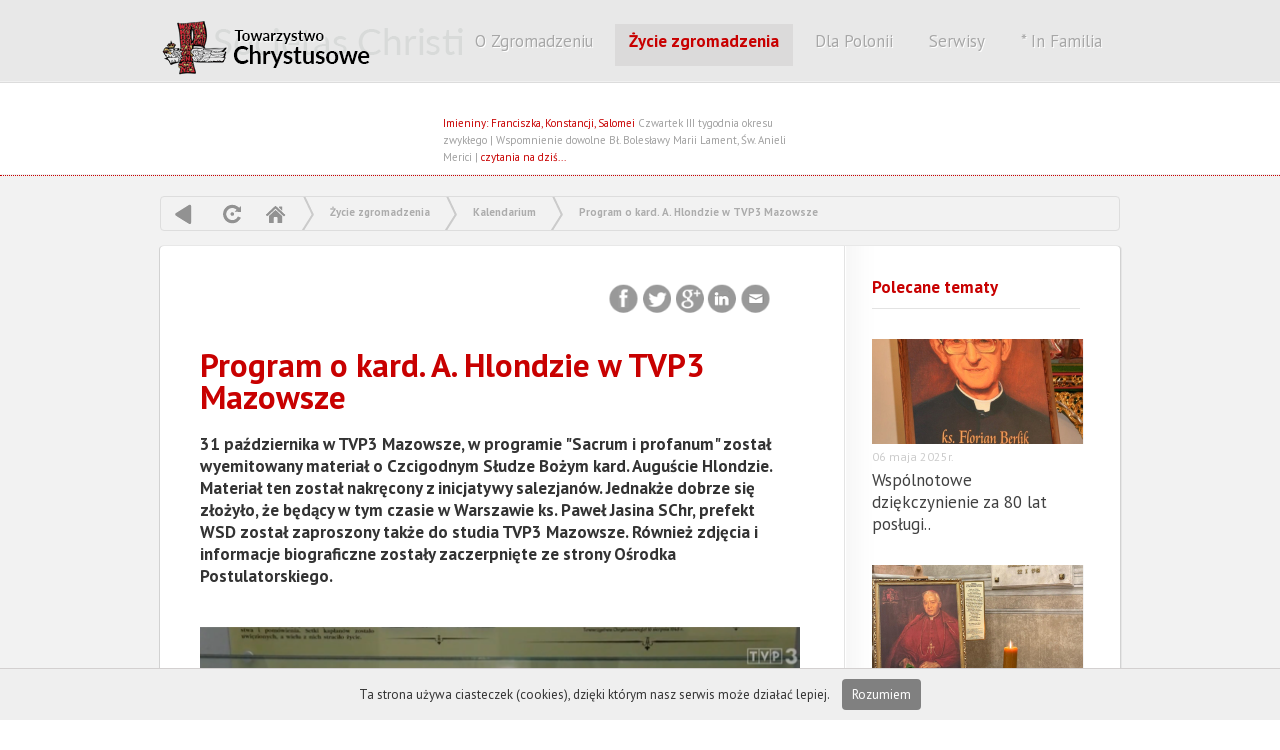

--- FILE ---
content_type: text/html; charset=UTF-8
request_url: https://www.chrystusowcy.pl/hlond/program-o-kard-a-hlondzie-w-tvp3-mazowsze
body_size: 7495
content:
   <!DOCTYPE html PUBLIC "-//W3C//DTD XHTML 1.0 Transitional//EN" "http://www.w3.org/TR/xhtml1/DTD/xhtml1-transitional.dtd">
<html xmlns="http://www.w3.org/1999/xhtml">
<head>

<meta http-equiv="Content-Type" content="text/html; charset=utf-8" />
<title>Program o kard. A. Hlondzie w TVP3 Mazowsze</title>
<meta http-equiv="Content-Language" content="pl">
<meta name="description" 			content="">
<meta name="Keywords" 				content="">
<meta http-equiv="Creation-date" 	content="">
<meta name="Author"					content="">
<meta name="Copyright" 				content="Copyright (c) Kompania Twórcza (1998-2026) -  Krzysztof Adamski">
<meta name="Revisit-after" 			content="4 days">
<meta name="Distribution" 			content="Global">
<meta name="Robots" 				content="ALL"> 
<base 								href="https://www.chrystusowcy.pl/" />
 
<link rel="icon" type="image/x-icon" 				href="https://www.chrystusowcy.pl/clients/_tchr/templates/img/ico.png"> 
<link rel="shortcut icon" type="image/x-icon" 		href="https://www.chrystusowcy.pl/clients/_tchr/templates/img/ico.png">
  
<script type="text/javascript" src="biblioteki/js/whcookies.js"></script>


 
 
<link href='https://fonts.googleapis.com/css?family=PT+Sans:400,700,400italic' rel='stylesheet' type='text/css'>

 

<script type="text/javascript"  src="//ajax.googleapis.com/ajax/libs/jquery/1.7.2/jquery.min.js"></script>	
<script type="text/javascript" src="https://www.chrystusowcy.pl/plugins/ui/js/jquery-ui-1.8.18.custom.min.js"></script>

<script type="text/javascript" src="https://www.chrystusowcy.pl/biblioteki/js/3.2.panel.js"></script>

 <script type="text/javascript" src="https://www.chrystusowcy.pl/biblioteki/js/jquery.cookie.js"></script>


<link type="text/css" href="https://www.chrystusowcy.pl/plugins/ui/css/custom-theme/jquery-ui-1.8.18.custom.css" rel="stylesheet" />	
 
<link href="https://www.chrystusowcy.pl/clients/_tchr/templates/menu.css" rel="stylesheet" type="text/css" media="screen">



<script type="text/javascript">

 



 
$(document).ready(function(){

	//  przesówanie strony w górę
	$("#back-top").hide();
	
	// fade in #back-top
	$(function () {
		$(window).scroll(function () {
			if ($(this).scrollTop() > 100) {
				$('#back-top').fadeIn();
			} else {
				$('#back-top').fadeOut();
			}
		});

		// scroll body to 0px on click
		$('#back-top a').click(function () {
			$('body,html').animate({
				scrollTop: 0
			}, 800);
			return false;
		});
	});

});
 



             
        function closeFancyboxAndRedirectToUrl(url){
          	$.fancybox.close();
        	 	window.location = url;
        }
    	
         
         
         
     
         

		$(document).ready(function() {
		 
		   
		 
			 
			$(".nowe_okno").fancybox({
							   
                'padding':  2,
                'transitionIn': 'none',
                'transitionOut': 'none',
                'width': 930,
                'height':  "100%",
      			'type': 'iframe',
      			  'titlePosition' 	: 'none',
    	       
    	
		  'onClosed': function() { parent.location.reload(true); }
			 
		 
		});
		
		
		
		$(".nowe_okno_logowanie").fancybox({
							   
                'padding':  2,
                'transitionIn': 'none',
                'transitionOut': 'none',
                'width': 830,
                'height': 440,
      			'type': 'iframe' ,
      			'onClosed': function() { parent.location.reload(true); }
    	
		 });
		
		
		
 

	$("a[rel=example_group]").fancybox({
		'transitionIn'		: 'none',
		'transitionOut'		: 'none',
		'titlePosition' 	: 'inside',
		'titleFormat'       : function(title, currentArray, currentIndex, currentOpts) {
		    return '<span id="">Obraz ' +  (currentIndex + 1) + ' / ' + currentArray.length + ' ' + title + '</span>';
		}
	});

		
		
		
		
			});
		
	</script>
	 <script type="text/javascript" src="/plugins/fancybox1.3.4/jquery.mousewheel-3.0.4.pack.js"></script>
	 <script type="text/javascript" src="/plugins/fancybox1.3.4/jquery.fancybox-1.3.4.pack.js"></script>
	 <link rel="stylesheet" type="text/css" href="/plugins/fancybox1.3.4/jquery.fancybox-1.3.4.css" media="screen" />
	 <link type="text/css" href="https://www.chrystusowcy.pl/clients/_tchr/templates/styl_klienta.css" rel="stylesheet" />	

<link type="text/css" href="https://www.chrystusowcy.pl/3.2.templates/styl.css" rel="stylesheet" />


<meta property="og:title" content="Program o kard. A. Hlondzie w TVP3 Mazowsze" />
	<meta property="og:description" content="31 października w TVP3 Mazowsze, w programie &quot;Sacrum i profanum&quot; został wyemitowany materiał o Czcigodnym Słudze Bożym kard. Auguście Hlondzie. Materiał ten został nakręcony z inicjatywy salezjanów. Jednakże dobrze się złożyło, że będący w tym czasie w Warszawie ks. Paweł Jasina SChr, prefekt WSD został zaproszony także do studia TVP3 Mazowsze. Również zdjęcia i informacje biograficzne zostały zaczerpnięte ze strony Ośrodka Postulatorskiego.
" />
	<meta property="og:url" content="https://www.chrystusowcy.pl/hlond/program-o-kard-a-hlondzie-w-tvp3-mazowsze" />
	
	


<script type="text/javascript" src="./plugins/fancybox1.3.4/jquery.fancybox-1.3.4.pack.js"></script>
<link rel="stylesheet" type="text/css" href="./plugins/fancybox1.3.4/jquery.fancybox-1.3.4.css" media="screen" />

	
 </head> 
<body class="statyczny wersja_computer"  id="art_4088" >


 
<div class="tlo_szare"> 
   

  
  
   
	 
	 
 


 	<div class="winieta_tlo">	 
   		<div class="winieta"> 	
   			 <a href="" title="CHrystusowcy - strona główna" class="home logo"> CHRYSTUSOWCY </a>
  
  

   



 

 
 
 
  
 
 

 


 <div id="menu">
<ul id="navmenu">
         
  
    
           
       
             
  
  
        
           
       
               
        
                <li  data-name='kategorie[]' data-value='11'  class="   
    
    			xw29strzala   
  "  > 
          
 <a href="chrystusowcy" title="id=11 | typ=news" class="widok_1    	  " > 
 	
 		 	O Zgromadzeniu </a>
 
      
      
       <ul>          
  
    
        
    
    
            <li  data-name='kategorie[]' data-value='21'   class="   
    
    
  " >  
 <a href="misja" title="id=21 | typ=newsy" class="widok_1    	  " > 
 	
 		 	Misja zgromadzenia </a>
  </li>
              
        
    
    
            <li  data-name='kategorie[]' data-value='22'   class="   
    
    
  " >  
 <a href="historia" title="id=22 | typ=statyczny" class="widok_1    	  " > 
 	
 		 	Historia </a>
  </li>
              
        
    
    
            <li  data-name='kategorie[]' data-value='23'   class="   
    
    
  " >  
 <a href="zalozyciel-i-wspolzalozyciel" title="id=23 | typ=statyczny" class="widok_1    	  " > 
 	
 		 	Założyciel i współzałożyciel </a>
  </li>
              
        
    
    
            <li  data-name='kategorie[]' data-value='26'   class="   
    
    
  " >  
 <a href="struktura-zgromadzenia" title="id=26 | typ=statyczny" class="widok_1    	  " > 
 	
 		 	Struktura zgromadzenia </a>
  </li>
              
        
    
    
            <li  data-name='kategorie[]' data-value='27'   class="   
    
    
  " >  
 <a href="prowincje-zagraniczne" title="id=27 | typ=statyczny" class="widok_1    	  " > 
 	
 		 	Prowincje zagraniczne </a>
  </li>
              
        
    
    
            <li  data-name='kategorie[]' data-value='28'   class="   
    
    
  " >  
 <a href="parafie-w-polsce" title="id=28 | typ=newsy" class="widok_1    	  " > 
 	
 		 	Parafie w Polsce </a>
  </li>
              
        
    
    
            <li  data-name='kategorie[]' data-value='1686'   class="   
    
    
  " >  
 <a href="schematyzm" title="id=1686 | typ=schematyzm" class="widok_1    	  " > 
 	
 		 	Schematyzm </a>
  </li>
              
        
    
    
            <li  data-name='kategorie[]' data-value='1832'   class="   
    
    
  " >  
 <a href="zmarli-ksieza" title="id=1832 | typ=zmarli" class="widok_1    	  " > 
 	
 		 	Zmarli chrystusowcy </a>
  </li>
              
        
    
    
            <li  data-name='kategorie[]' data-value='2750'   class="   
    
    
  " >  
 <a href="ochrona-dzieci-i-mlodziezy" title="id=2750 | typ=statyczny" class="widok_1    	  " > 
 	
 		 	Ochrona dzieci i młodzieży </a>
  </li>
              
        
    
    
            <li  data-name='kategorie[]' data-value='2626'   class="   
    
    
  " >  
 <a href="rodo" title="id=2626 | typ=statyczny" class="widok_1    	  " > 
 	
 		 	Ochrona danych osobowych </a>
  </li>
              
        
    
    
            <li  data-name='kategorie[]' data-value='3027'   class="   
    
    
  " >  
 <a href="rzecznik-prasowy" title="id=3027 | typ=news" class="widok_1    	  " > 
 	
 		 	Biuro prasowe </a>
  </li>
                 
 </ul></li>  
       
                   
  
  
        
           
       
               
        
                <li  data-name='kategorie[]' data-value='12'  class="   
    		expanded   
    			xw29strzala   
  "  > 
          
 <a href="zycie_zgromadzenia" title="id=12 | typ=news" class="widok_1   selected 	  	  " > 
 	
 		 	Życie zgromadzenia </a>
 
      
      
       <ul>          
  
    
           
       
               
        
                <li  data-name='kategorie[]' data-value='16'  class="   
    		expanded   
    
  "  > 
          
 <a href="kalendarium" title="id=16 | typ=statyczny" class="widok_1   selected 	  	  " > 
 	
 		 	Kalendarium </a>
 
      
      
       <ul>          
  
    
        
        
    
    
            <li  data-name='kategorie[]' data-value='1595'   class="   
    
    
  " >  
 <a href="kalendarium-z-ubieglych-lat" title="id=1595 | typ=statyczny" class="widok_1    	  " > 
 	
 		 	Kalendarium z ubiegłych lat </a>
  </li>
              
        
        
        
        
        
           
 </ul></li>  
       
                   
  
  
        
        
    
    
            <li  data-name='kategorie[]' data-value='17'   class="   
    
    
  " >  
 <a href="fotogalerie" title="id=17 | typ=galeria" class="widok_1    	  " > 
 	
 		 	Fotogalerie </a>
  </li>
              
        
    
    
            <li  data-name='kategorie[]' data-value='18'   class="   
    
    
  " >  
 <a href="blogi" title="id=18 | typ=statyczny" class="widok_1    	  " > 
 	
 		 	Blogi </a>
  </li>
              
        
    
    
            <li  data-name='kategorie[]' data-value='19'   class="   
    
    
  " >  
 <a href="zapowiedzi-wydarzen" title="id=19 | typ=statyczny" class="widok_1    	  " > 
 	
 		 	Zapowiedzi wydarzeń </a>
  </li>
                 
 </ul></li>  
       
                   
  
  
        
        
    
    
            <li  data-name='kategorie[]' data-value='14'   class="   
    
    
  " >  
 <a href="polonia" title="id=14 | typ=statyczny" class="widok_1    	  " > 
 	
 		 	Dla Polonii </a>
  </li>
              
        
    
    
            <li  data-name='kategorie[]' data-value='13'   class="   
    
    
  " >  
 <a href="serwisy" title="id=13 | typ=statyczny" class="widok_1    	  " > 
 	
 		 	Serwisy </a>
  </li>
              
           
       
               
        
                <li  data-name='kategorie[]' data-value='15'  class="   
    
    			xw29strzala   
  "  > 
          
 <a href="infamilia" title="id=15 | typ=infamilia" class="widok_1    	  " > 
 	
 		      	*     	 	In Familia   </a>
 
      
      
       <ul>          
  
    
        
    
    
            <li  data-name='kategorie[]' data-value='2072'   class="   
    
    
  " >  
 <a href="infamilia(2)" title="id=2072 | typ=statyczny" class="widok_1    	  " > 
 	
 		 	Infamilia </a>
  </li>
              
           
       
               
        
                    
  
  
        
        
           
       
               
        
                    
  
  
        
        
        
    
    
                 
 </ul></li>  
       
                   
  
  
        
        
        
        
        
        
        
        
           
       
             
  
  
        
           
       
             
  
  
        
           
 
</ul></div>
 
 	  

    
   		 
   		
   		 	<span class="haslo">Wszystko dla Boga i Polonii...</span>     
   		 
   		 <div class="data">
   		
   			<div class="data2">Imieniny: Franciszka, Konstancji, Salomei
</div>
   				<span class="data1">Czwartek III tygodnia okresu zwykłego | Wspomnienie dowolne Bł. Bolesławy Marii Lament, Św. Anieli Merici</span> |<a href="/czytania"> czytania na dziś...  </a>  
   		</div> 
   		
   	 
   		
   		 <div class="menu_ikony">
   		 	
   		 	 <a href="" title="Strona główna" 				class="icc a1 no-text">  tchr</a>
   	 	 	 <a href="/mapa-serwisu/" title="Mapa serwisu" 					class="icc a2 no-text">  Mapa</a>
   	 	 	 <a href="/wyszukiwarka/" title="Szukaj w serwise" 				class="icc a3 no-text">  Szukaj</a>
   	 	 	  
   		 	
   		 </div>
   		
   		   	   	 <div class="flagi">	
   		   	   	 		<div class="tlo">	 </div>
 		<a href="/en" title="English" class="en"> en </a>
	 	<a href="/de" title="de" class="de"> de </a>
	 	<a href="/es" title="es" class="es"> es </a>
	 	<a href="/fr" title="fr" class="fr"> fr </a>
	 	<a href="/it" title="it" class="it"> it </a>
	 	 
 	</div>
   	
   		
   		</div><!-- end   winieta --></div>

   		
   <div class="srodek_tlo"> <div class="srodek">
   		 	
   		 	 
 
	

<div class="menu_poziom_2015">  

<script>

$(function(){
	
	

	
	
	$('a#ref').click(function(e) { 
		
			e.preventDefault(); 
	   	console.log('dddddddddddd');
      location.reload();
});



	
	$('a#bck').click(function(e) { 
		
			e.preventDefault(); 
	   window.history.go(-1);
 
});


	
	});
	
</script>


<A href="" class="i_wstecz"  title="Powrót"  id="bck"> powrót</A>  
<A   href=""  class="i_odswiez" title="Odśwież" id="ref"   >  odśwież </A>  

 
<a href=""  title="Strona główna"  class="iq_home">  Home  </a>  
 
	  
	 
	  
	<span class="i_strzalka"> &raquo; </span> 
	<a href="zycie_zgromadzenia" > Życie zgromadzenia</a>
		 
  
	 
	  
	<span class="i_strzalka"> &raquo; </span> 
	<a href="kalendarium" > Kalendarium</a>
		 
  
	 
	  
	<span class="i_strzalka"> &raquo; </span> 
	<a href="program-o-kard-a-hlondzie-w-tvp3-mazowsze" > Program o kard. A. Hlondzie w TVP3 Mazowsze</a>
		 
 </div>
   		 	 
  <div id="ikony_kategorii">
 	
 <!-- end ikony_kategorii --></div>
 <div class="clearfloat"> </div>
 
 
 	
   		 	 
   		 	<div class="kontener">
   		 	<div class="kolumna_1">
   		 	<div class="main">
   		   	   		


 
   		   	
   		   	
   		   	
<div class="belka_g gora">
 <div class="share-buttons">		   	
 <a href="http://www.facebook.com/sharer.php?u=https://www.chrystusowcy.pl/hlond/program-o-kard-a-hlondzie-w-tvp3-mazowsze" target="_blank" 						class="facebook">Facebook</a>
<a href="http://twitter.com/share?url=https://www.chrystusowcy.pl/hlond/program-o-kard-a-hlondzie-w-tvp3-mazowsze&text=Program o kard. A. Hlondzie w TVP3 Mazowsze&hashtags=31 października w TVP3 Mazowsze, w programie &quot;Sacrum i profanum&quot; został wyemitowany materiał o Czcigodnym Słudze Bożym kard. Auguście Hlondzie. Materiał ten został nakręcony z inicjatywy salezjanów. Jednakże dobrze się złożyło, że będący w tym czasie w Warszawie ks. Paweł Jasina SChr, prefekt WSD został zaproszony także do studia TVP3 Mazowsze. Również zdjęcia i informacje biograficzne zostały zaczerpnięte ze strony Ośrodka Postulatorskiego.
" class="twitter"		target="_blank">Twitter</a>
<a href="https://plus.google.com/share?url=https://www.chrystusowcy.pl/hlond/program-o-kard-a-hlondzie-w-tvp3-mazowsze" target="_blank"							class="google"> Google </a>
<a href="http://www.linkedin.com/shareArticle?mini=true&url=https://www.chrystusowcy.pl/hlond/program-o-kard-a-hlondzie-w-tvp3-mazowsze" target="_blank"			class="linkedin"> 						LinkedIn  </a>
<a href="mailto:?Subject=Polecam artykuł&Body=Warto%20przeczytać%20artykuł:%20 Program o kard. A. Hlondzie w TVP3 Mazowsze / https://www.chrystusowcy.pl/hlond/program-o-kard-a-hlondzie-w-tvp3-mazowsze" class="email">	 Email</a>
 
 
<!--#share-buttons --></div>
	<!-- end .belka_g --></div>
   		   	<div class="clearfloat"></div>
   		  
 
   		  <div class="news_belk">
   		  
   		   
   		   
   		      		 
   		    
   		   	<h1 class="st_tytul" "><a href="program-o-kard-a-hlondzie-w-tvp3-mazowsze" title="#4088 - Program o kard. A. Hlondzie w TVP3 Mazowsze" >Program o kard. A. Hlondzie w TVP3 Mazowsze</a></h1>	
   		   
   		   </div>
   		   	<span class="st_wst"><p>31 października w TVP3 Mazowsze, w programie &quot;Sacrum i profanum&quot; został wyemitowany materiał o Czcigodnym Słudze Bożym kard. Auguście Hlondzie. Materiał ten został nakręcony z inicjatywy salezjanów. Jednakże dobrze się złożyło, że będący w tym czasie w Warszawie ks. Paweł Jasina SChr, prefekt WSD został zaproszony także do studia TVP3 Mazowsze. Również zdjęcia i informacje biograficzne zostały zaczerpnięte ze strony Ośrodka Postulatorskiego.</p>
</span>	
   		 
   		  
   		   	   		   	 
   		   	 <a href="clients/_tchr/_upload/strona_4088/hlond.png" title=""  rel="example_group"    >
   		   	 <img src="clients/_tchr/_upload/_miniatury_cache/383872x600x400q99-hlond.png" class="miniatura_big">
   		   	 </a>
   		   	   		   	<span class="st_opis"><p style="text-align: justify;">Na <a href="http://www.patrimonium.chrystusowcy.pl/aktualnosci/O-kard-A-Hlondzie-w-TVP3-Mazowsze---_1896#.Y2atynbMJPY">stronie Ośrodka Postulatorskiego</a> można obejrzeć fragment programu &quot;Sacrum i profanum&quot;, który odnosi się do naszego Założyciela. Całość tego programu można z kolei zobaczyć na&nbsp;<a href="https://warszawa.tvp.pl/55720370/mazowsze-sacrum-i-profanum">warszawa.tvp.pl</a> pod datą 31.10.2022.</p>
</span>	
   		   	
   	 
   		   		
    <!---------------------------------------------------     GALERIA  --------------------------------------------------->
				  					<!--------------------------------------------------------------- end galeria --------------------------------------------->  
   		 
   		 
   		 
   		 
  
   		   
   	    	 
   		   	 
   		   	 
 
   <hr>		   	
   		 
   		   	 
<!-- ARTYKUŁY  ---------------  podnewsy strony -->   		   
   		       		   	

   		  
   		   	
   		   	
   		<div class="kategorie">  
   		   	
   		   	    		   	    		   	   		   	    		   	   		   	    		   	   		   	    		   	   		   	</div>
   		   	
   		    
   		   	 <div class="belka_g dol">
   		   	   <div class="elementy_widoku">	
   		   	<span class="data_d" title="Data dodania: 2022-11-05 19:42:50">		05   listopada 2022r. </span>
   		   	   		   	<span class="data_ed" title="Data edycji: 2023-01-13 00:56:05">	<!--	13   stycznia 2023r. --></span>
   		   	   		    <span class="autor" title="autor: 183"> 	183</span>  
   		   	<span class="count" title="Ilość unikalnych odsłon">	 6770</span>
    		 <a href="program-o-kard-a-hlondzie-w-tvp3-mazowsze?print" title="Drukuj stronę"  class="drukuj">  Drukuj </a>
    		 </div>
   
  
	<!-- end .belka_g --></div>
   		   	<div class="clearfloat"></div>
   		   	
   		   	<!-- end main --></div> 
   		  	</div>
   
   
   
   	<!--                  ///////////////////////   MARGINES PRAWY   ///////////////////////////////////// ----->	   	
   		   	<div class="kolumna_2"><div class="margines_prawy">  
   		   		<h2>Polecane tematy</h2> 
   		   		
   		   				    		   	
		   		   	
      <div class="art">
          
                <a href="program-o-kard-a-hlondzie-w-tvp3-mazowsze/wspolnotowe-dziekczynienie-za-80-lat-poslugi-chrystusowcow-w-rocznice-pierwszej-mszy-swietej-w-powojennym-szczecinie" title="id:4828" >  
                <div class="obraz">
                	                 
                	                		<img src="clients/_tchr/_upload/_miniatury_cache/586764x211x105q99-florianberlik.jpg" /> 
                	                
                	</div>
                	
                	<span class="data"> 06   maja 2025r. </span>
                	<h2 title="Wspólnotowe dziękczynienie za 80 lat posługi chrystusowców w rocznicę pierwszej Mszy Świętej w powojennym Szczecinie…" > Wspólnotowe dziękczynienie za 80 lat posługi..</h2>	 </a>
                 
                 </div>
          	   	
		   		   			    		   	
		   		   	
      <div class="art">
          
                <a href="program-o-kard-a-hlondzie-w-tvp3-mazowsze/77-rocznica-smierci-czcigodnego-slugi-bozego-kard-augusta-hlonda-sdb" title="id:4975" >  
                <div class="obraz">
                	                 
                	                		<img src="clients/_tchr/_upload/_miniatury_cache/1230993x211x105q99-img_4229.jpg" /> 
                	                
                	</div>
                	
                	<span class="data"> 23   października 2025r. </span>
                	<h2 title="77. rocznica śmierci Czcigodnego Sługi Bożego kard. Augusta Hlonda SDB" > 77. rocznica śmierci Czcigodnego Sługi Bożego..</h2>	 </a>
                 
                 </div>
          	   	
		   		   			    		   	
		   		   	
      <div class="art">
          
                <a href="program-o-kard-a-hlondzie-w-tvp3-mazowsze/80-rocznica-smierci-slugi-bozego-ks-pawla-kontnego" title="id:4752" >  
                <div class="obraz">
                	                 
                	                		<img src="clients/_tchr/_upload/_miniatury_cache/1377233x211x105q99-img_2511.jpeg" /> 
                	                
                	</div>
                	
                	<span class="data"> 01   lutego 2025r. </span>
                	<h2 title="80. rocznica śmierci sługi Bożego ks. Pawła Kontnego" > 80. rocznica śmierci sługi Bożego ks...</h2>	 </a>
                 
                 </div>
          	   	
		   		   			    		   	
		   		   	
      <div class="art">
          
                <a href="program-o-kard-a-hlondzie-w-tvp3-mazowsze/rocznica-smierci-ojca-ignacego-posadzego" title="id:4747" >  
                <div class="obraz">
                	                 
                	                		<img src="clients/_tchr/_upload/_miniatury_cache/1125845x211x105q99-121.jpg" /> 
                	                
                	</div>
                	
                	<span class="data"> 17   stycznia 2025r. </span>
                	<h2 title="Rocznica śmierci Ojca Ignacego Posadzego" >Rocznica śmierci Ojca Ignacego Posadzego</h2>	 </a>
                 
                 </div>
          	   	
		   		   			    		   	
		   		   	
      <div class="art">
          
                <a href="program-o-kard-a-hlondzie-w-tvp3-mazowsze/jubileuszowy-rok-nadziei-rozpoczety" title="id:4730" >  
                <div class="obraz">
                	                 
                	                		<img src="clients/_tchr/_upload/_miniatury_cache/79014x211x105q99-jubileusz2025.png" /> 
                	                
                	</div>
                	
                	<span class="data"> 29   grudnia 2024r. </span>
                	<h2 title="Jubileuszowy Rok Nadziei rozpoczęty…" >Jubileuszowy Rok Nadziei rozpoczęty…</h2>	 </a>
                 
                 </div>
          	   	
		   		   			    		   	
		   		   	
      <div class="art">
          
                <a href="program-o-kard-a-hlondzie-w-tvp3-mazowsze/obchody-dnia-zycia-konsekrowanego-w-jubileuszowym-roku-nadziei" title="id:4751" >  
                <div class="obraz">
                	                 
                	                		<img src="clients/_tchr/_upload/_miniatury_cache/645704x211x105q99-img_2404.jpg" /> 
                	                
                	</div>
                	
                	<span class="data"> 01   lutego 2025r. </span>
                	<h2 title="Obchody Dnia Życia Konsekrowanego w Jubileuszowym Roku Nadziei" > Obchody Dnia Życia Konsekrowanego w Jubileuszowym..</h2>	 </a>
                 
                 </div>
          	   	
		   		   			    		   	
		   		   	
      <div class="art">
          
                <a href="program-o-kard-a-hlondzie-w-tvp3-mazowsze/5-lat-dzialalnosci-naszego-biura-prasowego" title="id:4695" >  
                <div class="obraz">
                	                 
                	                		<img src="clients/_tchr/_upload/_miniatury_cache/456569x211x105q99-5lat_biuroprasoweschr.jpg" /> 
                	                
                	</div>
                	
                	<span class="data"> 05   listopada 2024r. </span>
                	<h2 title="5 lat działalności naszego Biura Prasowego!" > 5 lat działalności naszego Biura Prasowego!..</h2>	 </a>
                 
                 </div>
          	   	
		   		   			    		   	
		   		   	
      <div class="art">
          
                <a href="program-o-kard-a-hlondzie-w-tvp3-mazowsze/odznaczenie-dla-ks-jana-wojczynskiego-schr" title="id:4709" >  
                <div class="obraz">
                	                 
                	                		<img src="clients/_tchr/_upload/_miniatury_cache/566254x211x105q99-img_4589.jpeg" /> 
                	                
                	</div>
                	
                	<span class="data"> 24   listopada 2024r. </span>
                	<h2 title="Odznaczenie dla ks. Jana Wojczyńskiego SChr" > Odznaczenie dla ks. Jana Wojczyńskiego SChr..</h2>	 </a>
                 
                 </div>
          	   	
		   		   			    		   	
		   		   	
      <div class="art">
          
                <a href="program-o-kard-a-hlondzie-w-tvp3-mazowsze/uroczystosc-wybudzenia-i-poblogoslawienia-najwiekszego-dzwonu-na-pomorzu-zachodnim" title="id:4739" >  
                <div class="obraz">
                	                 
                	                		<img src="clients/_tchr/_upload/_miniatury_cache/582673x211x105q99-az8a5338.jpg" /> 
                	                
                	</div>
                	
                	<span class="data"> 07   stycznia 2025r. </span>
                	<h2 title="Uroczystość wybudzenia i pobłogosławienia największego dzwonu na Pomorzu Zachodnim" > Uroczystość wybudzenia i pobłogosławienia największego dzwonu..</h2>	 </a>
                 
                 </div>
          	   	
		   		   			    		   	
		   		   	
      <div class="art">
          
                <a href="program-o-kard-a-hlondzie-w-tvp3-mazowsze/pisze-list-do-pana-boga" title="id:2931" >  
                <div class="obraz">
                	                 
                	                		<img src="clients/_tchr/_upload/_miniatury_cache/278816x211x105q99-pisze-list-mockup.jpg" /> 
                	                
                	</div>
                	
                	<span class="data"> 21   maja 2019r. </span>
                	<h2 title="„Piszę list do Pana Boga”" >„Piszę list do Pana Boga”</h2>	 </a>
                 
                 </div>
          	   	
		   		   			    		   	
		   		   	
      <div class="art">
          
                <a href="program-o-kard-a-hlondzie-w-tvp3-mazowsze/zapowiedz-spektaklu-o-kard-a-hlondzie" title="id:2637" >  
                <div class="obraz">
                	                 
                	                		<img src="clients/_tchr/_upload/_miniatury_cache/536402x211x105q99-desktop-06-11-2018-11-34-08-946.png" /> 
                	                
                	</div>
                	
                	<span class="data"> 31   października 2018r. </span>
                	<h2 title="Spektakl TVP o kard. Auguście Hlondzie" > Spektakl TVP o kard. Auguście Hlondzie..</h2>	 </a>
                 
                 </div>
          	   	
		   		   	   		  	 	
   		  	 	
   		  	 	
    	
<div class="clearfloat"></div>
<div class="banery_prawa">
	
	
	
	
	
	
	

<a href="http://przyjaciele.chrystusowcy.pl/"   	target="_blank" class="a14">Księga darczyńców</a>


<a href="http://www.msza.tchr.org/"   	target="_blank" class="a15">msza święta</a>


<a href="http://agape.org.pl"   	target="_blank" class="a16">agape</a>


<a href="http://www.powolania.chrystusowcy.pl"   	target="_blank" class="a1">Powołania</a>


<a href="http://www.patrimonium.chrystusowcy.pl"   	target="_blank" class="a5">Postulator</a>


<a href="http://www.nowicjat.chrystusowcy.pl"   	target="_blank" class="a10">Nowicjat</a>


<a href="http://www.emigracja.chrystusowcy.pl"   	target="_blank" class="a2">Instytut</a>


<a href="http://www.milujciesie.org.pl"   	target="_blank" class="a12">Miłujcie się</a>


<a href="http://www.ksiegarnia.chrystusowcy.pl"   	target="_blank" class="a4">Księgarnia</a>


<a href="http://www.hlondianum.pl/"   	target="_blank" class="a13">Hlondianum</a>


<a href="http://www.seminarium.chrystusowcy.pl"   	target="_blank" class="a3">Wyższe Seminarium Duchowne</a>


<a href="http://www.tchr.org/nbibl/"   	target="_blank" class="a11">Biblioteka</a>

	
 
 
 </div> 		
   		   		
   		 <!-- end margines prawy --></div>
   		 
   		 
   		 
   		 </div>	     		  <div class="clearfloat"> </div>
   		  
   	
   		  
   		 </div><!-- end kontener --> 
   		 </div><!-- end srodek -->
   		
   			
   		 	
   			<div class="polecane">
   				
   				
   				
   		 
   		 	
   		 	 
 
	

<div class="menu_poziom_2015">  

<script>

$(function(){
	
	

	
	
	$('a#ref').click(function(e) { 
		
			e.preventDefault(); 
	   	console.log('dddddddddddd');
      location.reload();
});



	
	$('a#bck').click(function(e) { 
		
			e.preventDefault(); 
	   window.history.go(-1);
 
});


	
	});
	
</script>


<A href="" class="i_wstecz"  title="Powrót"  id="bck"> powrót</A>  
<A   href=""  class="i_odswiez" title="Odśwież" id="ref"   >  odśwież </A>  

 
<a href=""  title="Strona główna"  class="iq_home">  Home  </a>  
 
	  
	 
	  
	<span class="i_strzalka"> &raquo; </span> 
	<a href="zycie_zgromadzenia" > Życie zgromadzenia</a>
		 
  
	 
	  
	<span class="i_strzalka"> &raquo; </span> 
	<a href="kalendarium" > Kalendarium</a>
		 
  
	 
	  
	<span class="i_strzalka"> &raquo; </span> 
	<a href="program-o-kard-a-hlondzie-w-tvp3-mazowsze" > Program o kard. A. Hlondzie w TVP3 Mazowsze</a>
		 
 </div>
   		 	
   		 	</div><!-- end polecane --></div>
   		
   		
  </div><!-- end to szare --> 
<script>
	
	
	$('a').each(function() {
   var a = new RegExp('/' + window.location.host + '/');
   if(!a.test(this.href)) {
       
       $(this).click(function(event) {
           event.preventDefault();
           event.stopPropagation();
           window.open(this.href, '_blank');
       });
       
        $(this).css({ 'font-weight' : 'bolder'      }   ); 
       
       
   }
});
	
</script>







   		<div class="white">  <div class="stopka"> 
   		  	<div class="kolumna1">
   		  		<h2> Towarzystwo Chrystusowe   </h2>	 
				<span class="adres">  ul. Panny Marii 4, 61-108 Poznań,  tel. +48 61 64 72 100         </span>	
				<br><span class="email"><a href="mailto:kontakt@chrystusowcy.pl" >kontakt@chrystusowcy.pl</a> </span>	
				
				<br>
				<span class="copyright1"   > 2014 - 2026 &copy; Wszelkie Prawa Zastrzeżone   </span>	
		 	</div>
		
		
		
<div class="belka_mobilna">	
	
	  <a href="/konto" 	title="Zaloguj się" class="nowe_okno konta"> Logowanie »  </a>
        	
		


<a href="program-o-kard-a-hlondzie-w-tvp3-mazowsze?device_tryb=1" class="mobile"> Wersja mobilna </a>  

</div><!--end belka mobilna -->


<!--  Urządzenie: <b>computer</b>  | Tryb strony: <b>computer</b> -->		
	 
        

        <script>
  (function(i,s,o,g,r,a,m){i['GoogleAnalyticsObject']=r;i[r]=i[r]||function(){
  (i[r].q=i[r].q||[]).push(arguments)},i[r].l=1*new Date();a=s.createElement(o),
  m=s.getElementsByTagName(o)[0];a.async=1;a.src=g;m.parentNode.insertBefore(a,m)
  })(window,document,'script','https://www.google-analytics.com/analytics.js','ga');

  ga('create', 'UA-84100129-1', 'auto');
  ga('send', 'pageview');

</script>
        
		<a href="http://kompania.info" title="projektowanie stron szczecin , strony internetowe , projektowanie logo, stron"  id="kompania">
		<h1>projektowanie, design,  stron www, design,branding, projektowanie logo, aplikacje mobilne</h1></a> 


   		  	
   		  </div><!-- end stopka -->
   		</div>
   		
 	</body></html>	  <!--   0.248224 all        
 	  
    Wersja CMS: 3.2
    Czas wygenerowana strony 
    zaladowano mysql=> 0.00055400000000001s
	  załadowano standardowe dane=> 0.001402s
	  pobrano kategorie=> 0.002688s
	  grupy rodzaje=> 0.002964s
	  ustalono kontroler=> 0.003162s
	  ustalono rodzine=> 0.003171s
	  pobrano listę news=> 0.082809s
	  zaladowano pliki => 0.098049s
	  koniec_strony=> 0.323415s
	  0.323415
   --><!--

Templates:newsy.tpl
Kontroler:statyczny
Id:4088


--> 


--- FILE ---
content_type: text/css
request_url: https://www.chrystusowcy.pl/clients/_tchr/templates/styl_klienta.css
body_size: 7867
content:
/*
     bordo: 				#c80000
     jasny_szary			#e8e8e8
     szary					#a0a0a0
    chrystuswocy portal
    2015-03-19 Krzysztof Adamski
 */












.okno_logowania3 {
    background: #c80000;
    position: fixed;
    width: 100%;
    left: 0px;
    top: 0px;
    padding: 14px;
    color: white;
    text-align: center;
z-index: 1002
}



@import url(https://fonts.googleapis.com/css?family=PT+Sans:400,400italic,700,700italic&subset=latin,latin-ext); 
* 						{    } 
html 					{ margin: 0;padding: 0;  height:100%}
body 	  				{font-family: 'PT Sans', sans-serif!important;  height:100% ;background:white;  color: #333;   margin: 0;padding:  0;font-size: 17px;  	height:auto;  }
.wersja_computer .winieta ,   .wersja_computer .polecane ,  .wersja_computer .srodek ,.wersja_computer .stopka { width: 960px; padding:10px 20px ; margin:auto; position: relative;   }  
 
body.computer {  min-width:1000px; } 
 
table, tr, td, th {  font-size: 13px;  }
 
p, dl, hr, h1, h2, h3, h4, h5, h6, ol, ul, pre, table, address, fieldset, dd, blockquote {margin:0px; padding:0px;  color: #333;}
h1, h2, h3, h4, h5, h6 { 	font-size: 16px;font-weight: bold; padding: 0 20px 0 0;  }
h1 						{     }
h2 						{ font-size: 17px;}
h3 						{ font-size: 16px;}
 
a 						{ text-decoration: none;	color: #c80000}
a:hover 				{ color: #9bc13b}
hr 						{ border: 0 #eee solid;border-top-width: 1px;	clear: both;height: 0}



/*main*/
.main { min-height: 400px;}
.main p { padding-bottom: 15px;}
.main ul  { margin: 10px 0 0 30px}
.main h1 , h2 , h3, h4, h5, h6 {  color:#c80000; margin: 10px 0 20px 0  }
h1.st_tytul { font-size: 33px; padding: 30px 0 10px 0; line-height: 32px; margin:0px; }
h3 { font-size:15px}
.main .st_opis li a::after { content: " »"  ;color: black}



 .bordo   { color: #c80000}

.winieta_tlo { width:100%;   height:auto}
.srodek_tlo { width:100%;   overflow:hidden; height:auto} 
 
.winieta { height:155px; } 
.tlo_szare {background:  url(img/tlo_g.gif) repeat-x 0 0    #f2f2f2} 
 
 .winieta a.home.logo { display: block; background: url(img/logo.gif) no-repeat 0 0 ; width:   321px; height: 69px; overflow: hidden;text-indent:-300em;  position:absolute; top: 10px; left: 15px;}
   .haslo { font-style:italic; color:  #c80000;  margin-top:20px; }	
 
 .winieta .data { max-width:  350px;  font-size: 11px; color:  #a0a0a0 ; position: absolute; top:115px; left: 303px; line-height: 17px }
 .winieta .data1 , .winieta .data2 { display:inline    }
   .winieta .data2   {  color: #c80000    } 
  
 
 .srodek_tlo { border-top: dotted 1px #c80000 ; padding-bottom: 30px; }
 
 .kontener { min-height: 300px;
 -webkit-box-shadow: -1px 0 0 0 #d2d2d2,-1px 0 0 0 #e6e6e6,1px 0 0 0 #d2d2d2,2px 0 0 0 #e6e6e6,0 -1px 0 0 #e8e8e8,0 2px 0 0 rgba(241,241,241,0.3),0 1px 0 0 #b1b1b1;
-moz-box-shadow: -1px 0 0 0 #d2d2d2,-1px 0 0 0 #e6e6e6,1px 0 0 0 #d2d2d2,2px 0 0 0 #e6e6e6,0 -1px 0 0 #e8e8e8,0 2px 0 0 rgba(241,241,241,0.3),0 1px 0 0 #b1b1b1;
box-shadow: -1px 0 0 0 #d2d2d2,-1px 0 0 0 #e6e6e6,1px 0 0 0 #d2d2d2,2px 0 0 0 #e6e6e6,0 -1px 0 0 #e8e8e8,0 2px 0 0 rgba(241,241,241,0.3),0 1px 0 0 #b1b1b1;
-webkit-border-radius: 4px;-moz-border-radius: 4px;border-radius: 4px;border: 0;background: #fff;border: 1px solid #d2d2d2\9;margin-bottom: 10px;}

/* układ kolumnowy */
.kolumna_1 , .kolumna_2  { margin:0px; padding:0px; float:left }
.kolumna_1 { width:70%}
.kolumna_2 { width:30% ;  }
.srodek .kontener { background: url(img/hr_pion.jpg) 680px 0 repeat-y white;     }


.kolumna_2 h2 { border-bottom: solid 1px #e3e3e3; padding-bottom:10px;   }


.kolumna_1 .main , .kolumna_2 .margines_prawy { padding: 20px  40px ;   }
 .margines_prawy {   }
 .statyczny a h1 { margin: 40px  0px 20px  0px    }
 
 


/* tagi */
.tags { padding: 20px 0 20px 0 }
.tags a , .tags {    font-size: 12px;color: #666; text-shadow: 0 1px 0 #fff;        }
.tags a {  -moz-border-radius: 8px;-webkit-border-radius: 8px;border-radius: 8px; border: 1px solid #ddd; padding:4px ;   margin:2px }
 
 
 
 
 
 
 
 
 

#galeria 				{    width:100%!important;  }
#galeria div.obraz 		{   float: left; width:247px; height:147px; overflow: hidden; }
#galeria div.obraz img 	{ width:247px; height:auto;   }

 
#galeria div.obraz img::hover 	{ width:200px; height:auto;    }

/* assonary galeria */
 #galeria  .box {  margin: 0px!important;  padding: 0px;  float: left;}
 .box img  {  display: block;  width: 100%; }

 
 
.col3 { width: 147px!important; margin:0px;padding:0px }
.col3 img { max-width: 112px; }
  

 
 
 
 
 
 
 
 
 
 
 
 
 
 
 
 
 	/* kontakt formularz */
 	#formularz_kontaktowy {  position:relative; width:630px ; min-height: 250px  }
 	#formularz_kontaktowy legend { display:none}
 	#formularz_kontaktowy fieldset {border:  none;margin: 0px;padding: 0px;}
 	#formularz_kontaktowy .wlini { margin:0px; }
 	#formularz_kontaktowy .margines textarea {height: 100px; width:600px}
 	#formularz_kontaktowy .wlini {width: 190px;float: left;margin-right: 15px; font-size:11px;}
 	#formularz_kontaktowy .clearfloat {display:none}
 	#formularz_kontaktowy .zapisz { width:110px; float: left; margin-right: 5px; margin:0px; border:none; font-size:11px; margin-top: -5px}
 	#formularz_kontaktowy input.wyslij {  padding:10px;margin-top:50px; margin-left:-630px }
 	#formularz_kontaktowy input[type='text'] {margin: 3px 0 2px 0 ; border: solid 1px rgb(169, 169, 169); padding:4px }
 	#formularz_kontaktowy .zapisz .captcha { position:absolute ; bottom: 0px; right:10px;   }
 	
 	/* stopka */
 	.white {  background: white  }
 	.stopka { font-size:12px; line-height: 18px; position:relative; padding: 30px 0 20px 0}
 	.stopka a , .stopka { color: black; }
 	.stopka h2 { margin: 10px 0 2px 0}
 	.stopka .copyright1 { display:block;   color:gray; margin-top:10px; }
 	.stopka a#kompania { position:absolute; right:3px; top:110px; }
 	
 	
 	/* glowna   */
 	
 #bordo { background: url(img/swiat.gif) no-repeat center 1px #c80000 ; height:424px; overflow: hidden; position:relative; padding-top: 20px;}
.glowna .srodek_tlo {  border-top: none    }	
 
#slider_cien { background: url(img/slid_cien.png) no-repeat 0 0 ; padding: 3px 10px 30px 10px}
 	
.glowna .prowincje { position:absolute ; right:20px; top: 331px;}	
.glowna .prowincje h2	{color: #f87e00; font-size: 15px; margin:0px 0 10px 0      }
.glowna .prowincje input { background: transparent; width: 268px; padding: 5px; font-size: 15px;  border: solid 1px #f87e00;  border-radius: 0;
    color: #f87e00   }  	
    
    
 #art_5 > ul > li:nth-child(2)   
 
.glowna .prowincje .ui-menu .ui-menu-item   { background:white!important  }

.ui-menu .ui-menu-item {  background:white!important ; font-size:14px; } 


.glowna .srodek {   }   
 .art { position:relative;   background: white; height:240px; padding: 23px 25px 23px 15px; margin: 10px 0 20px 0 ;width:200px; float:left   }	
    .art .obraz { background: #f5f5f5; min-width: 212px; min-height:103px;}    
   .art .data { font-size:12px; color: #cccccc; padding:  17px 0 17px 0;display:block }   
   .art a h2 { margin:0px; padding:0px ; color:#414141; font-weight:normal;   }   
   .art .tagi {
    position: absolute;
    bottom: 8px;
    left: 8px;
} 
   .art .tagi a { color: #cccccc; font-size:13px; }   
   .art .tagi a:before { content: "# "; color: #c80000; margin-left:  1px;}   
   
   .margines_prawy .art { padding:0px; height:auto}
   .margines_prawy .art   a h2 { border:none;}
   .margines_prawy .art  .data { padding: 5px 0 5px 0   }

.glowna .czytaj {margin: 10px 0 20px 0; font-size:15px; border: dotted 1px #cccccc; border-left: none; border-right: none; border-right:none; padding: 8px 0 8px 0; }
.glowna .czytaj a { color:gray;  text-shadow: 0 1px 0 #fff;  }
.glowna .czytaj a:after { content:" / " ; margin: 0 5px 0 5px; color:#cccccc }

.glowna #galerie { position:relative; background: url(img/glowna_galeria.jpg) ; padding: 10px 0 20px 0 }
.glowna h1.tytul { color:#c80000; font-size:28px; margin: 30px 0 30px 0 ; text-shadow:  0 1px 0 #fff; }
.glowna #galerie div.big { float: left;}
.glowna #galerie div.big a h2    { margin:20px 0 10px 0; color: #333333; font-size: 22px; font-weight:normal ;text-shadow:  0 1px 0 #fff;

max-width: 500px
}
.glowna #galerie span.data { font-size:14px; color:gray  } 
.glowna #galerie .bifoto   {  border:1px solid #fff;	-webkit-box-shadow:0 1px 3px rgba(0,0,0,0.5);  overflow: hidden; width: 662px  }
/*General Mosaic Styles*/
.glowna #galerie .mosaic-block {	float:left;	position:relative;	overflow:hidden;width: 96px; height:98px; background:#c80000;  ;
	border:1px solid #fff;	-webkit-box-shadow:0 1px 3px rgba(0,0,0,0.5);}
.glowna #galerie .mosaic-overlay {display:none;z-index:5;position:absolute;width:100%;height:100%;background:#c80000;}
.glowna #galerie h4 { color: white; font-weight: normal; font-size:14px; padding:4px 0px 10px 7px;} 
.glowna #galerie select {  padding:4px;  position:absolute; right:20px ;  	min-width: 200px; opacity:0.5  }		 
.glowna #galerie select.wglat { bottom: 20px;}
.glowna #galerie select.najczesciej { top: 30px;}

.glowna div.gl_tematy {   border-bottom: solid 1px #cccccc; padding: 3px 0 20px 0; margin-bottom: 10px; clear:both; font-size:15px; }
.glowna div.gl_tematy  div.tagi { padding-top:15px;  max-width: 680px; line-height:20px; float: left;  }
.glowna div.gl_tematy  div.tagi a { color: #666666; margin: 0 5px 0 5px  }
.glowna div.gl_tematy  div.tagi a:before { content: "# "; color: #c80000;  }
#art_13 .main p { padding:0; margin:0px;     } /* linki */


.glowna div.serwisy {      position:relative       }
.glowna li.serwis {list-style:none; box-sizing:border-box;
    position:relative ; text-align: center;  border-radius:6px; background: white ; float:left; 
overflow: hidden; width:226px; height: 290px; margin-left:15px; border:1px solid white;	-webkit-box-shadow:0 1px 3px rgba(0,0,0,0.5); 

padding: 20px; 

}


.glowna li.serwis img { margin: -20px }
.glowna   div.serwisy >  div:nth-of-type(1)  { margin-left: -1px} /*pierwszy div */
.glowna   div.serwisy h2 { margin: 38px 0 10px 0px; font-size:19px;font-weight:normal ;     max-height: 74px;
    overflow: hidden;}
.glowna   div.serwisy span.opis {   } 
.glowna   div.serwisy span.opis p { margin: 0px; padding:0px}
.glowna   div.serwisy span.opis  a { color: #cccccc; font-size:11px; display:block; position:absolute; bottom:10px; left: 10px;   }
.glowna   div.serwisy a.more { float:right; color: gray;  position:absolute; right: 2px; top: 5px;  text-shadow: 0 1px 0 #fff; }



.glowna .ui-widget-content { background: transparent}

#naskroty {  margin: 40px 0 20px 0          }
#naskroty .ui-state-active, .ui-widget-content .ui-state-active, .ui-widget-header .ui-state-active { background: #f2f2f2; font-weight:bold; color:gray  } 
 
 
 #naskroty  .ui-tabs-panel {  padding: 20px  0px 20px 0; border:none;}
 #naskroty  .ui-tabs-panel .art { width: 209px; margin-left:10px; padding: 9px;  box-shadow: 0 1px 3px rgba(0,0,0,0.5); } 
 
 
 
.glowna #naskroty #tabs-1 h2 {  color: #666666 ;text-shadow: 0 1px 0 #fff;        } 
.glowna #naskroty #tabs-1 div.kolumna{   float:left; width:30%; margin-right:40px;}
.glowna #naskroty #tabs-1 div.kolumna:nth-of-type(3) { margin-right: 0px; }
.glowna #naskroty #tabs-1 ul li { margin-left:30px  ; color: #666666 ; font-size:14px;line-height: 22px;text-shadow: 0 1px 0 #fff;    }
.glowna #naskroty #tabs-1 ul li a { color: #666666  }

/* glowna flagi */
.flagi { display:none}
.glowna div.flagi { display:block ;position:absolute; top:  130px; right: 10px;  z-index: 3    }
.glowna div.flagi div.tlo { position:absolute; top:  0px; right: 5px;    background: black;   opacity: 0.1; width: 280px; height:71px }
.glowna div.flagi a { position:absolute; top:  0px;  background: url(img/flagi.png)  no-repeat 0 0 ; 
display:block;   font-size:12px; color: #f87e00; width:36px; height:66px; padding: 50px  0px 0px 20px ;

  -webkit-transition: background 100ms ease-out 100ms;
  -moz-transition: background 100ms ease-out 100ms;
  -o-transition: background 100ms ease-out 100ms;
  transition:    background 100ms ease-out 100ms;

}



.glowna div.flagi a.en { right: 220px; background-position: -147px 0px  }
.glowna div.flagi a.de { right: 170px; background-position: -47px 0px  }
.glowna div.flagi a.es { right: 120px; background-position: -97px 0px   }
.glowna div.flagi a.fr { right: 70px; background-position:  0px 0px }
.glowna div.flagi a.it { right: 20px; background-position: -207px 0px }
.glowna div.flagi a:hover { color:white ; background-position-y: 10px  }









.margines_prawy .banery_prawa  a { background:url(img/banery.png) no-repeat;    display:block;  
width:211px; height:57px; margin-top: 8px; border:solid 1px #cccccc; text-indent: -300em; overflow: hidden }
.margines_prawy .banery_prawa  a:hover { border-color: #C80000; }
.margines_prawy .banery_prawa  a.a2 { background-position: 0 -59px   }
.margines_prawy .banery_prawa  a.a3 { background-position: 0 -118px   }
.margines_prawy .banery_prawa  a.a4 { background-position: 0 -175px   }
.margines_prawy .banery_prawa  a.a5 { background-position: 0 -233px   }

.margines_prawy .banery_prawa  a.a6 { background-position: 0 -291px   }
.margines_prawy .banery_prawa  a.a7 { background-position: 0 -349px   }
.margines_prawy .banery_prawa  a.a8 { background-position: 0 -408px   }
.margines_prawy .banery_prawa  a.a9 { background-position: 0 -466px   }



.margines_prawy .banery_prawa  a.a10,
.margines_prawy .banery_prawa  a.a11 ,
.margines_prawy .banery_prawa  a.a12 ,
.margines_prawy .banery_prawa  a.a13 ,
.margines_prawy .banery_prawa  a.a14 ,
.margines_prawy .banery_prawa  a.a15 ,
.margines_prawy .banery_prawa  a.a16,
.margines_prawy .banery_prawa  a.a17

 { background:url(img/banery2.jpg) no-repeat;  }





.margines_prawy .banery_prawa  a.a10 {       }
.margines_prawy .banery_prawa  a.a11 { background-position: 0 -56px   }
.margines_prawy .banery_prawa  a.a12 { background-position: 0 -112px   }
.margines_prawy .banery_prawa  a.a13 { background-position: 0 -168px   }
.margines_prawy .banery_prawa  a.a14 { background-position: 0 -225px   }
.margines_prawy .banery_prawa  a.a15 { background-position: 0 -282px;  }
.margines_prawy .banery_prawa  a.a16 { background-position: 0 -339px;  }
 .margines_prawy .banery_prawa  a.a17 { background-position: 0 -921px;  }







 
  
    /* glowna przesówane ikony serwisów */
            /*
            .jssorb18 div           (normal)
            .jssorb18 div:hover     (normal mouseover)
            .jssorb18 .av           (active)
            .jssorb18 .av:hover     (active mouseover)
            .jssorb18 .dn           (mousedown)
            */
            .jssorb18 {
                position: absolute;
            }
            .jssorb18 div, .jssorb18 div:hover, .jssorb18 .av {
                position: absolute;
                /* size of bullet elment */
                width: 19px;
                height: 19px;
                text-align: center;
                line-height: 18px;
                font-size: 13px;
                background: white;
                border-radius:20px; 
                border: solid 1px #cccccc; color:#cccccc;
                overflow: hidden;
                cursor: pointer;
                bottom: 1px; 
            }
            .jssorb18 div { background-position: -3px -3px; }
            .jssorb18 div:hover, .jssorb18 .av:hover { color: red}
            .jssorb18 .av { color: gray }
            .jssorb18 .dn, .jssorb18 .dn:hover { background-position: -93px -3px; }
            .jssorb18 .n  {  }
            .jssorb18 div:hover .n, .jssorb18 .av .n, .jssorb18 .av:hover .n, .jssorb18 .dn .n { display: block; }




/*                    SLIDESHOW        */
  .jssorb01 {       position: absolute; bottom:-30px
            }
            .jssorb01 div, .jssorb01 div:hover, .jssorb01 .av {
                position: absolute;
                /* size of bullet elment */
                width: 12px;
                height: 12px;
                filter: alpha(opacity=70);
                opacity: .7;
                overflow: hidden;
                cursor: pointer;
                border: #000 1px solid;
            }
            .jssorb01 div { background-color: white; }
            .jssorb01 div:hover, .jssorb01 .av:hover { background-color: #d3d3d3; }
            .jssorb01 .av { background-color: orange; }
            .jssorb01 .dn, .jssorb01 .dn:hover { background-color: #555555; }
 			.jssora05l, .jssora05r {
                display: block;
                position: absolute;
                /* size of arrow element */
                width: 40px;
                height: 40px;
                cursor: pointer;
                background: url(img/a17.png) no-repeat;
                overflow: hidden;
            }
            .jssora05l { background-position: -10px -40px; }
            .jssora05r { background-position: -70px -40px; }
            .jssora05l:hover { background-position: -130px -40px; }
            .jssora05r:hover { background-position: -190px -40px; }
            .jssora05l.jssora05ldn { background-position: -250px -40px; }
            .jssora05r.jssora05rdn { background-position: -310px -40px; }
 	







/*  PROWINCJE/ SCHEMATYZM   */

div.prowincja_kafel { height:150px ;  width: 115px; float:left; margin-top:20px; opacity: .1}
div.prowincja_kafel div.kolo { -webkit-box-shadow: -1px 0 0 0 #d2d2d2,-1px 0 0 0 #e6e6e6,1px 0 0 0 #d2d2d2,2px 0 0 0 #e6e6e6,0 -1px 0 0 #e8e8e8,0 2px 0 0 rgba(241,241,241,0.3),0 1px 0 0 #b1b1b1;
-moz-box-shadow: -1px 0 0 0 #d2d2d2,-1px 0 0 0 #e6e6e6,1px 0 0 0 #d2d2d2,2px 0 0 0 #e6e6e6,0 -1px 0 0 #e8e8e8,0 2px 0 0 rgba(241,241,241,0.3),0 1px 0 0 #b1b1b1;
box-shadow: -1px 0 0 0 #d2d2d2,-1px 0 0 0 #e6e6e6,1px 0 0 0 #d2d2d2,2px 0 0 0 #e6e6e6,0 -1px 0 0 #e8e8e8,0 2px 0 0 rgba(241,241,241,0.3),0 1px 0 0 #b1b1b1;
background: #f5f5f5; border: solid 3px white; width:  70px; height:  70px; margin: 0px auto 1px auto; overflow: hidden; border-radius:140px; 
 
}
div.prowincja_kafel.select div.kolo  { border-color:#c80000}
div.prowincja_kafel:hover div.kolo   { transition: height 1s ease-in-out;     width: 110px; height:190px;   position:relative; z-index: 1000;box-shadow: 4px 4px 4px 1px  #999999}
div.prowincja_kafel div.kolo img   {width: 119px; height:auto; margin-left:-25px}
div.prowincja_kafel:hover div.kolo img {  width: 100%; margin:  0px 0 0 0;           }
div.prowincja_kafel div.kolo a h2 {color:gray;  font-weight:normal; font-size: 13px; margin:5px 3px 4px 15px; text-align: center; line-height: 15px}
div.prowincja_kafel:hover  , div.prowincja_kafel.select        { opacity: 1}

 div.placowka {
    position: relative;
    background: white;
    width: 24.5%;
    margin: 3px 4px 1px 0;
    float: left;
    height: 275px;
    border-radius: 4px;
    overflow: hidden;
    box-shadow: -1px 0 0 0 #d2d2d2,-1px 0 0 0 #e6e6e6,1px 0 0 0 #d2d2d2,2px 0 0 0 #e6e6e6,0 -1px 0 0 #e8e8e8,0 2px 0 0 rgba(241,241,241,0.3),0 1px 0 0 #b1b1b1;
    box-sizing: border-box;
}
div.placowka img { width: 100%; height:auto; margin-top:-10px; border-bottom: solid 5px #f5f5f5   }
div.placowka a { font-size: 15px; display:block ; margin: 16px 10px 10px 10px; min-height:60px;}
div.placowka span { font-size: 13px; display:block ; margin: 4px 10px  0px 10px    } 
div.placowka span.nazwa { font-weight:bold}
div.placowka span.panstwo { font-weight:bold}
body.schematyzm a.edytuj_b { position:absolute; top:-5px; left:-5px; 
	display: block;text-indent: -300em;overflow: hidden;
width: 25px;height: 25px;      min-height: 25px;  ;background: url(../../../3.2.templates/img/ikony_pliki.svg) -245px -10px no-repeat white; 

border-radius: 40px; border: solid 1px gray;      -webkit-box-shadow: 3px 4px 5px 0px rgba(0,0,0,0.75);
-moz-box-shadow: 3px 4px 5px 0px rgba(0,0,0,0.75);
box-shadow: 3px 4px 5px 0px rgba(0,0,0,0.75); }

a.nowe_okno.dodaj_adres {
    font-size: 152px;
    text-align: center;
}



body.schematyzm  li.kaplan  a.edytuj_b { top: 5px ; right:15px!important; opacity: .4   }


/*                  *?
 * 
 */
select.schematyzm_navi { padding:10px;  position:absolute; top:230px; right: 20px; max-width:40%}
.karta div.navi { margin: 30px 0 -20px 0}
.karta div.navi a { color:gray; font-size: 14px}






.karta { position: relative}
  .karta .ikona {
    width: 265px;
    height: auto;
    margin: 0px 37px 10px 0;
    border: solid 1px #CCCCCC;
    float: left;
} 
 .karta h1 {
    font-size: 27px;
    font-weight: normal;
    line-height: 30px;
    margin-top: 6px;
    padding-top: 41px;
}  
.karta .blok_adresu  { font-size: 13px; width: 190px; float: left; padding-left: 70px;  }
.karta .blok_adresu span { display:block; clear:both; padding-top: 10px; border-bottom: dotted 1px gray ; min-height:20px}
.karta .blok_adresu span b {  float: left;  margin-left: -70px; }
.karta .blok_adresu.a2 { margin-left:50px; }


.karta .komentarz {float: left;  margin: 20px 0px   0px 0px; width: 100%; padding-top: 10px;  }

.mapa {    margin: 40px 0 40px 0      ; position:relative; background:white  ; position:relative; background: white;  border-radius:4px; overflow: hidden; 
box-shadow: -1px 0 0 0 #d2d2d2,-1px 0 0 0 #e6e6e6,1px 0 0 0 #d2d2d2,2px 0 0 0 #e6e6e6,0 -1px 0 0 #e8e8e8,0 2px 0 0 rgba(241,241,241,0.3),0 1px 0 0 #b1b1b1;
}


.mapa .sidebar {  width: 250px; float: right; padding-left: 20px; ; height: 495px;overflow-y:auto; overflow-x: hidden  }
.mapa .sidebar { list-style: none}
.mapa .sidebar a { display:block; font-size: 14px; border-bottom:solid 1px #cccccc ; padding:4px}



.mapa #map { float: left;}




/*   kapłani listx */

body.schematyzm div.margines_prawy { overflow-x: hidden; overflow-y: auto; max-height: 468px; padding: 0px 0 0 12px;   }

body.schematyzm  .margines_prawy h2 { margin-left: 10px;  }

li.kaplan { display:block; position: relative; font-size:13px; list-style: none; overflow: hidden; width: 100%;padding-left: 90px; height:100px }
li.kaplan img.avatar { float: left; width: 80px; height: auto; margin-right: 10px; margin-left: -90px}
li.kaplan a.nowe_okno.edytuj {position:absolute;  top:   0px; left:  190px!important}
li.kaplan:nth-child(2n) {    background-color: #f5f5f5;    border-bottom: solid 1px #dcdada; }
li.kaplan:nth-child(2n+1) {    background-color: #fafafa;    border-bottom: solid 1px #e1e1e1; }
li.kaplan span{ padding: 2px 0 0px 0; display:block}

li.kaplan span.nazwa_glowna { font-size:13px; padding: 10px 10px 0 0; display:block}
li.kaplan span.nazwa_glowna a { display:block; font-size:18px; }
li.kaplan.sp  { opacity: .3  ; color:black;  filter: blur(1px) grayscale(100%); } 

li.kaplan span.data_swiecen { padding-bottom: 10px; }

li.kaplan span b { float:left; display:block ; margin-left: -70px; text-align: right; width:60px    }
 
li.kaplan span.mobile  { margin-top: 10px;    }


/* kaplan full */
div.kontener.kaplan {   position:relative  }
 
div.kontener.kaplan h1 { font-size:36px; color:#c80000; margin: 20px 0 40px 0; }
div.kontener.kaplan a.nowe_okno { position:absolute; top: 20px;left: 20px; }

div.kontener.kaplan span { display:block}
div.kontener.kaplan div.zalogowani {  }



/*   belka mobilna */
.stopka .belka_mobilna { position:absolute;  right:0px; top:60px;        }
body.wersja_mobile .stopka .belka_mobilna { position:absolute; left:20px;     top: 188px;      }

.stopka .belka_mobilna a {  color:gray; display:block; float:left; padding-left:40px;  position:relative; margin-left:20px; margin-top:20px  }
.stopka .belka_mobilna a::before { content:""; width:37px; height:37px; position:absolute; top:-14px; left:1px; background: url(img/mobile_ic.png)  no-repeat -9px -9px  }
.stopka .belka_mobilna a.mobile::before { background-position:    -90px   -9px }
.stopka .belka_mobilna a.computer::before { background-position:    -47px   -9px }

/*   =====================================            belka mobilna =========================================== */
 

div.mobilesite { margin:auto; padding: 90px 10px 10px 10px;   max-width:800px;  }
body.wersja_mobile .srodek  { max-width: 800px ; margin:auto; position:relative  }       
body.wersja_mobile .srodek .haslo  {  text-indent: 30px;  top: 80px; left:0px; font-size: 13px  ;     }


div.mobilesite div.main {    background: white;   padding:20px;  float: left; width:60%} /*  plugin mobile zwiększa potem main do 100% */

#menue { float:left; width: 30%; font-size: 15px;   padding:  0px;  margin-right: 20px; }
#menue ul , #menue ol , #menue li   { margin: 0px;  padding: 0px; list-style: none; }
#menue ul li {   padding: 10px 0 10px 0px  }
#menue ul , #menue ol { padding-left: 10px;  }
#menue a { display:block ; border-bottom: dotted 1px  #cccccc; color: gray; text-shadow: 0px 1px 0px #FFF; padding-bottom: 10px; }
#menue  li a {font-weight:bold }
#menue  li li a {font-weight:normal }

                                                   
div.mob_winieta {width:100%; height: 110px;     }
#mm0 { position:fixed; top: 40px; z-index: 1000; right: 10px; }

body.wersja_mobile  {   padding:0px; margin:0px; background: #f5f5f5 url(img/m_tlo.png) repeat-x 0 0 ;   }
body.wersja_mobile   .stopka  { max-width: 800px; margin:auto; margin-bottom: 102px;  }
body.wersja_mobile  img.miniatura_big { width: 100%}


body.wersja_mobile  a.home.logo { display: block; background: url(img/m_logo.png) no-repeat 0 0 ; width:   321px; height: 69px; overflow: hidden;text-indent:-300em;  
position:absolute; top:  0px; left: 15px;}



body.wersja_mobile .paginacja {  background: transparent; padding:0px; }
body.wersja_mobile .paginacja .strony { margin: 20px 0 20px 0; min-width:100px;    }
body.wersja_mobile .paginacja .strony a { padding:7px; }
body.wersja_mobile .paginacja .raport ,
body.wersja_mobile .paginacja  form { display:none!important}

body.wersja_mobile.glowna   div.mobilesite   {  }
body.wersja_mobile.glowna  #bordo { height: 270px; } 
body.wersja_mobile.glowna  #slider div.text  {    padding: 3px 20px 0 20px; }

body.wersja_mobile.glowna  .art {   
   min-height: 321px;
    padding: 20px 0 20px;
    margin: 0;
    width: 190px;
    float: left;
    box-sizing: border-box;   }	
body.wersja_mobile.glowna  .art .tagi { display:none } 
body.wersja_mobile.glowna  .art .obraz img {   width:100%;  height:auto }	
body.wersja_mobile.glowna  #newsy .art div.obraz { overflow: hidden ; height: 150px; }

  
.admininfo { display:none}












@media all and (min-width: 481px) {   /* urządzenia z rodzielczością większa niz 800 */    
        	 body.wersja_mobile .srodek .haslo { font-size:16px!important; }
        	body.wersja_mobile.glowna  #bordo { height: 400px; } 
        	body.wersja_mobile.glowna  .art {   width:48%;  }	
        	
        	
        	body.wersja_mobile div.main { max-width: 1000px; margin: auto }
         
}
       
 @media all and (max-width: 480px) {   
        	
        	 body.wersja_mobile .srodek .haslo {  display:none;  }
        	
        	
        	
        	 div.mob_winieta {  position:fixed; z-index: 999; background: #e8e8e8 ; border-bottom: solid 5px  white;  }    
        	body.wersja_mobile div.mob_winieta{ position:relative}
        	
        	
        	
        	div.mobilesite   { padding-top:120px; }
        	
        	body.wersja_mobile  a.home.logo { width: 70px; }
        	.glowna div.margintop {   }
        	
        		body.wersja_mobile.glowna  .art {   width:95%;  }	
        	
        	
        	
        	.glowna  div.mobilesite {   padding-top:  0px; margin-top:  10px   	 }
        
/*  glowna  */    

  
        
        
/* fotogaleria strona */

#albumy { clear: both }
body.wersja_mobile  li.album { text-align:center;   position:relative; 
white;  max-width: 700px; min-width: 160px; width:100% ;  float: none; margin: 0px 10px 10px 1px; list-style:none; overflow: hidden; background: #f5f5f5  }
li.album img.miniatura { }
li.album  div.news_opis {left: 100px;; position:absolute; bottom:15px; text-align: center;   border:none}
body.wersja_mobile li.album  div.edit_panel   {  display:none }
body.galeria.wersja_mobile .main.tr { background: transparent} 
body.wersja_mobile li.album .padding {  0px; }


  
  #galeria { border: solid 1px gray!important }
 #galeria .col3 {  }
 
 
body.wersja_mobile .col3 { width: 130px; }
body.wersja_mobile .col3 img { max-width: 130px; }
  
body.wersja_mobile .navi option { padding:10px; }
body.wersja_mobile .navi { padding-top:20px; }


}

 

/* 201602 wersja mobile */

body.schematyzm.wersja_mobile div.main { padding: 20px 30px 20px 30px  }


body.schematyzm.wersja_mobile  div.prowincja_kafel { width: 74px;  height: 75px; }
body.schematyzm.wersja_mobile  img.ikona { width:100%;}
body.schematyzm.wersja_mobile  li.kaplan { float:left;}
body.schematyzm.wersja_mobile  div.placowka {width:100%; max-width: 280px; float: left;}
body.schematyzm.wersja_mobile  div.placowka  img.ff { float: left; width: 100%;   }
body.schematyzm.wersja_mobile .mapa .sidebar {     width: 100%;   float: none;     padding-left: 0px; overflow: auto; }
body.schematyzm.wersja_mobile .mapa .sidebar li {   padding: 10px;  }

 @media all and (max-width: 480px) {  
body.schematyzm.wersja_mobile  div.kontener.kaplan img.avatar2 { position: static ; width:100%!important}

}

form#szkk{ position:absolute; top:235px; left:20px;             }
form#szkk input[type="text"] { padding: 8px; width: 300px }

.ui-autocomplete-loading {
    background: #f5f5f5 url("img/ui-anim_basic_16x16.gif") right center no-repeat;
  }
  
  
  
  

  
  
  
  
  
  .main.zmarli { padding:40px; width: 600px;  }
  
  .zmarli div.litera { margin: 20px auto 10px auto; text-align:center; border-bottom: dotted 1px gray}
 .zmarli .alfabet { padding: 20px 0 20px 0; text-align: center}
.zmarli div.ddd { font-size:12px; float: right; font-style:italic     }


.debug {
    background: white;
   
    font-size: 14px;
    opacity: .4;
}






li#id2 , li#id5 , li#id8 { display:none!important}

.menubot { background: #e8e8e8; box-shadow: 1px 1px 3px gray;box-shadow: 1px 1px 3px gray;}


.navbar-header a{
   
    background: url(img/logo.gif) no-repeat 0 0;
    width: 321px;
    height: 69px;
    display:block;
}


 
 @media(max-width: 1000px){
    
.navbar-header a{        
    width: 152px;
    height: 69px;
    display: block;
    background-size: 218px;
    background-position: 1px 10px;
}

}


.navbar-toggle .icon-bar {    background: white;}
body.schematyzm {     }
body.schematyzm .tlo_szare {    }
.navbar-brand, .navbar-nav > li > a {
    text-shadow: 0 1px 0 white;
    color: gray;
    padding-top: 24px;
        font-size: 14px;
}

@media(min-width:1199px) {   
    
    .navbar-brand, .navbar-nav > li > a {
   
        font-size: 17px;
}
    }

.dropdown-menu > .active > a, .dropdown-menu > .active > a:hover, .dropdown-menu > .active > a:focus {
    background-color: #c80000;
    background-image: -webkit-linear-gradient(top, #428bca 0%, #357ebd 100%);
    background-image: linear-gradient(to bottom, #c80000 0%, #d9534f 100%);
    background-repeat: repeat-x;
    filter: progid:DXImageTransform.Microsoft.gradient(startColorstr='#ff428bca', endColorstr='#ff357ebd', GradientType=0);
}

.szr {     padding: 9px 15px 20px 13px;}

.mapa { padding: 0px!important}
.kafel { padding: 0px!important}


div.kontener.kaplan span {
    display: block;
    padding-left: 70px;
}

.kontener .col-md-8 {    padding: 43px; }
.placowki .thumbnail {   padding-bottom: 40%}


.placowki .caption {
    overflow: hidden;
    text-overflow: ellipsis;
    display: -webkit-box;
    line-height: 22px;
    height: 72px;
    -webkit-line-clamp: 3; 
    -webkit-box-orient: vertical;}
    
     .container.belka_p {  }
     
     
     .kaplani .col-lg-2 { padding: 1px}
     
div.cytat_belka{ padding-top:102px; background:white; font-size:13px; padding-bottom:20px ; position:relative}     
div.cytat_belka:before{ content:"" ; width:100%; height:5px ; border-bottom: solid 1px #c80000; position:absolute; bottom: 2px}
.container.balka-nawigacji {  padding: 20px 0 20px 0  }
.schematyzm .tlo_szare { background-image: none}
.row.placowki .placowkaa {     padding: 1px;    }
footer { font-size:14px; background: white; margin-bottom: -3px}
footer .container { position: relative; } 
footer .logowanie a { color:gray; line-height:68px}
footer a#kompania { position:absolute ; right: 20px; bottom: 10px; }

footer h2 { margin: 20px 0 0px 0}



